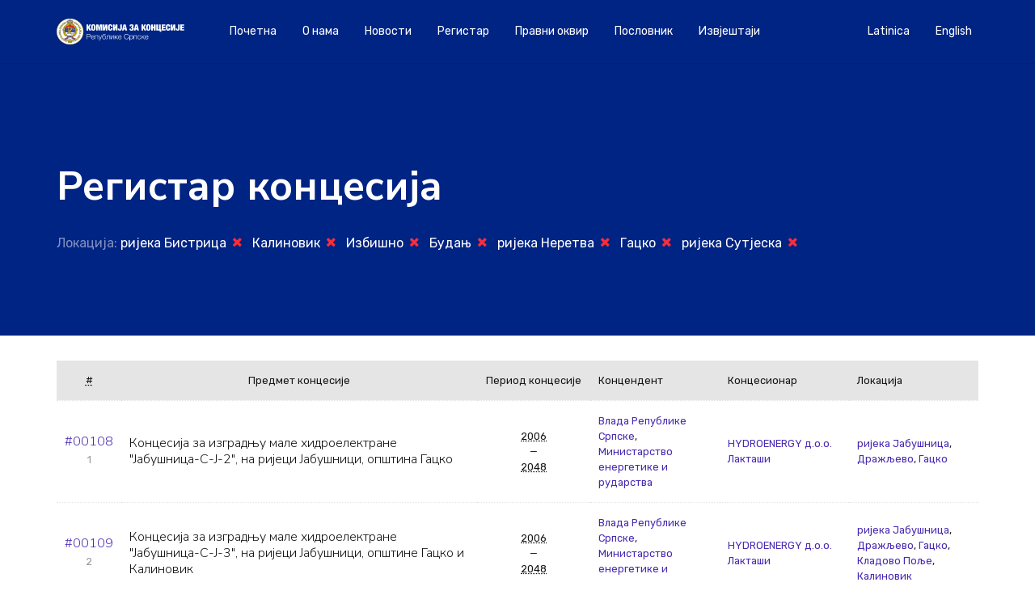

--- FILE ---
content_type: text/html; charset=UTF-8
request_url: https://koncesije-rs.org/registar_koncesija/?l=815,720,1321,1318,1446,499,1014
body_size: 9395
content:

<!DOCTYPE html>
<html lang="en">

<head>
  <meta charset="UTF-8">
  <meta name="viewport" content="width=device-width, initial-scale=1, shrink-to-fit=no">
  <meta name='robots' content='index, follow, max-image-preview:large, max-snippet:-1, max-video-preview:-1' />
<!-- Jetpack Site Verification Tags -->
<meta name="google-site-verification" content="A-2QVoHho-b_fYVQZ9RVinp2LuEPvkpPJPZrVu7xuTM" />

	<!-- This site is optimized with the Yoast SEO plugin v19.13 - https://yoast.com/wordpress/plugins/seo/ -->
	<title>Концесије Archive : Комисија за концесије Републике Српске</title>
	<link rel="canonical" href="https://koncesije-rs.org/registar_koncesija/" />
	<link rel="next" href="https://koncesije-rs.org/registar_koncesija/page/2/" />
	<meta property="og:locale" content="sr_RS" />
	<meta property="og:type" content="website" />
	<meta property="og:title" content="Концесије Archive : Комисија за концесије Републике Српске" />
	<meta property="og:url" content="https://koncesije-rs.org/registar_koncesija/" />
	<meta property="og:site_name" content="Комисија за концесије Републике Српске" />
	<meta name="twitter:card" content="summary_large_image" />
	<script type="application/ld+json" class="yoast-schema-graph">{"@context":"https://schema.org","@graph":[{"@type":"CollectionPage","@id":"https://koncesije-rs.org/registar_koncesija/","url":"https://koncesije-rs.org/registar_koncesija/","name":"Концесије Archive : Комисија за концесије Републике Српске","isPartOf":{"@id":"https://koncesije-rs.org/#website"},"breadcrumb":{"@id":"https://koncesije-rs.org/registar_koncesija/#breadcrumb"},"inLanguage":"sr-RS"},{"@type":"BreadcrumbList","@id":"https://koncesije-rs.org/registar_koncesija/#breadcrumb","itemListElement":[{"@type":"ListItem","position":1,"name":"Home","item":"https://koncesije-rs.org/"},{"@type":"ListItem","position":2,"name":"Концесије"}]},{"@type":"WebSite","@id":"https://koncesije-rs.org/#website","url":"https://koncesije-rs.org/","name":"Комисија за концесије Републике Српске","description":"","publisher":{"@id":"https://koncesije-rs.org/#organization"},"potentialAction":[{"@type":"SearchAction","target":{"@type":"EntryPoint","urlTemplate":"https://koncesije-rs.org/?s={search_term_string}"},"query-input":"required name=search_term_string"}],"inLanguage":"sr-RS"},{"@type":"Organization","@id":"https://koncesije-rs.org/#organization","name":"Комисијa за концесије Републике Српске","url":"https://koncesije-rs.org/","logo":{"@type":"ImageObject","inLanguage":"sr-RS","@id":"https://koncesije-rs.org/#/schema/logo/image/","url":"https://koncesije-rs.org/wp-content/uploads/2019/07/radenko.jpg","contentUrl":"https://koncesije-rs.org/wp-content/uploads/2019/07/radenko.jpg","width":356,"height":356,"caption":"Комисијa за концесије Републике Српске"},"image":{"@id":"https://koncesije-rs.org/#/schema/logo/image/"}}]}</script>
	<!-- / Yoast SEO plugin. -->


<link rel='dns-prefetch' href='//maps.googleapis.com' />
<link rel='dns-prefetch' href='//stats.wp.com' />
<link rel='dns-prefetch' href='//cdn.jsdelivr.net' />
<link rel='dns-prefetch' href='//fonts.googleapis.com' />
<link rel="alternate" type="application/rss+xml" title="Комисија за концесије Републике Српске &raquo; довод за Концесије" href="https://koncesije-rs.org/registar_koncesija/feed/" />
<script type="text/javascript">
window._wpemojiSettings = {"baseUrl":"https:\/\/s.w.org\/images\/core\/emoji\/14.0.0\/72x72\/","ext":".png","svgUrl":"https:\/\/s.w.org\/images\/core\/emoji\/14.0.0\/svg\/","svgExt":".svg","source":{"concatemoji":"https:\/\/koncesije-rs.org\/wp-includes\/js\/wp-emoji-release.min.js?ver=6.3.7"}};
/*! This file is auto-generated */
!function(i,n){var o,s,e;function c(e){try{var t={supportTests:e,timestamp:(new Date).valueOf()};sessionStorage.setItem(o,JSON.stringify(t))}catch(e){}}function p(e,t,n){e.clearRect(0,0,e.canvas.width,e.canvas.height),e.fillText(t,0,0);var t=new Uint32Array(e.getImageData(0,0,e.canvas.width,e.canvas.height).data),r=(e.clearRect(0,0,e.canvas.width,e.canvas.height),e.fillText(n,0,0),new Uint32Array(e.getImageData(0,0,e.canvas.width,e.canvas.height).data));return t.every(function(e,t){return e===r[t]})}function u(e,t,n){switch(t){case"flag":return n(e,"\ud83c\udff3\ufe0f\u200d\u26a7\ufe0f","\ud83c\udff3\ufe0f\u200b\u26a7\ufe0f")?!1:!n(e,"\ud83c\uddfa\ud83c\uddf3","\ud83c\uddfa\u200b\ud83c\uddf3")&&!n(e,"\ud83c\udff4\udb40\udc67\udb40\udc62\udb40\udc65\udb40\udc6e\udb40\udc67\udb40\udc7f","\ud83c\udff4\u200b\udb40\udc67\u200b\udb40\udc62\u200b\udb40\udc65\u200b\udb40\udc6e\u200b\udb40\udc67\u200b\udb40\udc7f");case"emoji":return!n(e,"\ud83e\udef1\ud83c\udffb\u200d\ud83e\udef2\ud83c\udfff","\ud83e\udef1\ud83c\udffb\u200b\ud83e\udef2\ud83c\udfff")}return!1}function f(e,t,n){var r="undefined"!=typeof WorkerGlobalScope&&self instanceof WorkerGlobalScope?new OffscreenCanvas(300,150):i.createElement("canvas"),a=r.getContext("2d",{willReadFrequently:!0}),o=(a.textBaseline="top",a.font="600 32px Arial",{});return e.forEach(function(e){o[e]=t(a,e,n)}),o}function t(e){var t=i.createElement("script");t.src=e,t.defer=!0,i.head.appendChild(t)}"undefined"!=typeof Promise&&(o="wpEmojiSettingsSupports",s=["flag","emoji"],n.supports={everything:!0,everythingExceptFlag:!0},e=new Promise(function(e){i.addEventListener("DOMContentLoaded",e,{once:!0})}),new Promise(function(t){var n=function(){try{var e=JSON.parse(sessionStorage.getItem(o));if("object"==typeof e&&"number"==typeof e.timestamp&&(new Date).valueOf()<e.timestamp+604800&&"object"==typeof e.supportTests)return e.supportTests}catch(e){}return null}();if(!n){if("undefined"!=typeof Worker&&"undefined"!=typeof OffscreenCanvas&&"undefined"!=typeof URL&&URL.createObjectURL&&"undefined"!=typeof Blob)try{var e="postMessage("+f.toString()+"("+[JSON.stringify(s),u.toString(),p.toString()].join(",")+"));",r=new Blob([e],{type:"text/javascript"}),a=new Worker(URL.createObjectURL(r),{name:"wpTestEmojiSupports"});return void(a.onmessage=function(e){c(n=e.data),a.terminate(),t(n)})}catch(e){}c(n=f(s,u,p))}t(n)}).then(function(e){for(var t in e)n.supports[t]=e[t],n.supports.everything=n.supports.everything&&n.supports[t],"flag"!==t&&(n.supports.everythingExceptFlag=n.supports.everythingExceptFlag&&n.supports[t]);n.supports.everythingExceptFlag=n.supports.everythingExceptFlag&&!n.supports.flag,n.DOMReady=!1,n.readyCallback=function(){n.DOMReady=!0}}).then(function(){return e}).then(function(){var e;n.supports.everything||(n.readyCallback(),(e=n.source||{}).concatemoji?t(e.concatemoji):e.wpemoji&&e.twemoji&&(t(e.twemoji),t(e.wpemoji)))}))}((window,document),window._wpemojiSettings);
</script>
<style type="text/css">
img.wp-smiley,
img.emoji {
	display: inline !important;
	border: none !important;
	box-shadow: none !important;
	height: 1em !important;
	width: 1em !important;
	margin: 0 0.07em !important;
	vertical-align: -0.1em !important;
	background: none !important;
	padding: 0 !important;
}
</style>
	<link rel='stylesheet' id='wp-block-library-css' href='https://koncesije-rs.org/wp-includes/css/dist/block-library/style.min.css?ver=6.3.7' type='text/css' media='all' />
<style id='wp-block-library-inline-css' type='text/css'>
.has-text-align-justify{text-align:justify;}
</style>
<style id='io-documents-io-documents-style-inline-css' type='text/css'>
/*!***************************************************************************************************************************************************************************************************************************************!*\
  !*** css ./node_modules/css-loader/dist/cjs.js??ruleSet[1].rules[3].use[1]!./node_modules/postcss-loader/dist/cjs.js??ruleSet[1].rules[3].use[2]!./node_modules/sass-loader/dist/cjs.js??ruleSet[1].rules[3].use[3]!./src/style.scss ***!
  \***************************************************************************************************************************************************************************************************************************************/
/**
 * The following styles get applied both on the front of your site
 * and in the editor.
 *
 * Replace them with your own styles or remove the file completely.
 */
.wp-block-io-documents-io-documents {
  background-color: #21759b;
  color: #fff;
  padding: 2px;
}

/*# sourceMappingURL=style-index.css.map*/
</style>
<link rel='stylesheet' id='mediaelement-css' href='https://koncesije-rs.org/wp-includes/js/mediaelement/mediaelementplayer-legacy.min.css?ver=4.2.17' type='text/css' media='all' />
<link rel='stylesheet' id='wp-mediaelement-css' href='https://koncesije-rs.org/wp-includes/js/mediaelement/wp-mediaelement.min.css?ver=6.3.7' type='text/css' media='all' />
<style id='jetpack-sharing-buttons-style-inline-css' type='text/css'>
.jetpack-sharing-buttons__services-list{display:flex;flex-direction:row;flex-wrap:wrap;gap:0;list-style-type:none;margin:5px;padding:0}.jetpack-sharing-buttons__services-list.has-small-icon-size{font-size:12px}.jetpack-sharing-buttons__services-list.has-normal-icon-size{font-size:16px}.jetpack-sharing-buttons__services-list.has-large-icon-size{font-size:24px}.jetpack-sharing-buttons__services-list.has-huge-icon-size{font-size:36px}@media print{.jetpack-sharing-buttons__services-list{display:none!important}}.editor-styles-wrapper .wp-block-jetpack-sharing-buttons{gap:0;padding-inline-start:0}ul.jetpack-sharing-buttons__services-list.has-background{padding:1.25em 2.375em}
</style>
<style id='classic-theme-styles-inline-css' type='text/css'>
/*! This file is auto-generated */
.wp-block-button__link{color:#fff;background-color:#32373c;border-radius:9999px;box-shadow:none;text-decoration:none;padding:calc(.667em + 2px) calc(1.333em + 2px);font-size:1.125em}.wp-block-file__button{background:#32373c;color:#fff;text-decoration:none}
</style>
<style id='global-styles-inline-css' type='text/css'>
body{--wp--preset--color--black: #000000;--wp--preset--color--cyan-bluish-gray: #abb8c3;--wp--preset--color--white: #ffffff;--wp--preset--color--pale-pink: #f78da7;--wp--preset--color--vivid-red: #cf2e2e;--wp--preset--color--luminous-vivid-orange: #ff6900;--wp--preset--color--luminous-vivid-amber: #fcb900;--wp--preset--color--light-green-cyan: #7bdcb5;--wp--preset--color--vivid-green-cyan: #00d084;--wp--preset--color--pale-cyan-blue: #8ed1fc;--wp--preset--color--vivid-cyan-blue: #0693e3;--wp--preset--color--vivid-purple: #9b51e0;--wp--preset--gradient--vivid-cyan-blue-to-vivid-purple: linear-gradient(135deg,rgba(6,147,227,1) 0%,rgb(155,81,224) 100%);--wp--preset--gradient--light-green-cyan-to-vivid-green-cyan: linear-gradient(135deg,rgb(122,220,180) 0%,rgb(0,208,130) 100%);--wp--preset--gradient--luminous-vivid-amber-to-luminous-vivid-orange: linear-gradient(135deg,rgba(252,185,0,1) 0%,rgba(255,105,0,1) 100%);--wp--preset--gradient--luminous-vivid-orange-to-vivid-red: linear-gradient(135deg,rgba(255,105,0,1) 0%,rgb(207,46,46) 100%);--wp--preset--gradient--very-light-gray-to-cyan-bluish-gray: linear-gradient(135deg,rgb(238,238,238) 0%,rgb(169,184,195) 100%);--wp--preset--gradient--cool-to-warm-spectrum: linear-gradient(135deg,rgb(74,234,220) 0%,rgb(151,120,209) 20%,rgb(207,42,186) 40%,rgb(238,44,130) 60%,rgb(251,105,98) 80%,rgb(254,248,76) 100%);--wp--preset--gradient--blush-light-purple: linear-gradient(135deg,rgb(255,206,236) 0%,rgb(152,150,240) 100%);--wp--preset--gradient--blush-bordeaux: linear-gradient(135deg,rgb(254,205,165) 0%,rgb(254,45,45) 50%,rgb(107,0,62) 100%);--wp--preset--gradient--luminous-dusk: linear-gradient(135deg,rgb(255,203,112) 0%,rgb(199,81,192) 50%,rgb(65,88,208) 100%);--wp--preset--gradient--pale-ocean: linear-gradient(135deg,rgb(255,245,203) 0%,rgb(182,227,212) 50%,rgb(51,167,181) 100%);--wp--preset--gradient--electric-grass: linear-gradient(135deg,rgb(202,248,128) 0%,rgb(113,206,126) 100%);--wp--preset--gradient--midnight: linear-gradient(135deg,rgb(2,3,129) 0%,rgb(40,116,252) 100%);--wp--preset--font-size--small: 13px;--wp--preset--font-size--medium: 20px;--wp--preset--font-size--large: 36px;--wp--preset--font-size--x-large: 42px;--wp--preset--spacing--20: 0.44rem;--wp--preset--spacing--30: 0.67rem;--wp--preset--spacing--40: 1rem;--wp--preset--spacing--50: 1.5rem;--wp--preset--spacing--60: 2.25rem;--wp--preset--spacing--70: 3.38rem;--wp--preset--spacing--80: 5.06rem;--wp--preset--shadow--natural: 6px 6px 9px rgba(0, 0, 0, 0.2);--wp--preset--shadow--deep: 12px 12px 50px rgba(0, 0, 0, 0.4);--wp--preset--shadow--sharp: 6px 6px 0px rgba(0, 0, 0, 0.2);--wp--preset--shadow--outlined: 6px 6px 0px -3px rgba(255, 255, 255, 1), 6px 6px rgba(0, 0, 0, 1);--wp--preset--shadow--crisp: 6px 6px 0px rgba(0, 0, 0, 1);}:where(.is-layout-flex){gap: 0.5em;}:where(.is-layout-grid){gap: 0.5em;}body .is-layout-flow > .alignleft{float: left;margin-inline-start: 0;margin-inline-end: 2em;}body .is-layout-flow > .alignright{float: right;margin-inline-start: 2em;margin-inline-end: 0;}body .is-layout-flow > .aligncenter{margin-left: auto !important;margin-right: auto !important;}body .is-layout-constrained > .alignleft{float: left;margin-inline-start: 0;margin-inline-end: 2em;}body .is-layout-constrained > .alignright{float: right;margin-inline-start: 2em;margin-inline-end: 0;}body .is-layout-constrained > .aligncenter{margin-left: auto !important;margin-right: auto !important;}body .is-layout-constrained > :where(:not(.alignleft):not(.alignright):not(.alignfull)){max-width: var(--wp--style--global--content-size);margin-left: auto !important;margin-right: auto !important;}body .is-layout-constrained > .alignwide{max-width: var(--wp--style--global--wide-size);}body .is-layout-flex{display: flex;}body .is-layout-flex{flex-wrap: wrap;align-items: center;}body .is-layout-flex > *{margin: 0;}body .is-layout-grid{display: grid;}body .is-layout-grid > *{margin: 0;}:where(.wp-block-columns.is-layout-flex){gap: 2em;}:where(.wp-block-columns.is-layout-grid){gap: 2em;}:where(.wp-block-post-template.is-layout-flex){gap: 1.25em;}:where(.wp-block-post-template.is-layout-grid){gap: 1.25em;}.has-black-color{color: var(--wp--preset--color--black) !important;}.has-cyan-bluish-gray-color{color: var(--wp--preset--color--cyan-bluish-gray) !important;}.has-white-color{color: var(--wp--preset--color--white) !important;}.has-pale-pink-color{color: var(--wp--preset--color--pale-pink) !important;}.has-vivid-red-color{color: var(--wp--preset--color--vivid-red) !important;}.has-luminous-vivid-orange-color{color: var(--wp--preset--color--luminous-vivid-orange) !important;}.has-luminous-vivid-amber-color{color: var(--wp--preset--color--luminous-vivid-amber) !important;}.has-light-green-cyan-color{color: var(--wp--preset--color--light-green-cyan) !important;}.has-vivid-green-cyan-color{color: var(--wp--preset--color--vivid-green-cyan) !important;}.has-pale-cyan-blue-color{color: var(--wp--preset--color--pale-cyan-blue) !important;}.has-vivid-cyan-blue-color{color: var(--wp--preset--color--vivid-cyan-blue) !important;}.has-vivid-purple-color{color: var(--wp--preset--color--vivid-purple) !important;}.has-black-background-color{background-color: var(--wp--preset--color--black) !important;}.has-cyan-bluish-gray-background-color{background-color: var(--wp--preset--color--cyan-bluish-gray) !important;}.has-white-background-color{background-color: var(--wp--preset--color--white) !important;}.has-pale-pink-background-color{background-color: var(--wp--preset--color--pale-pink) !important;}.has-vivid-red-background-color{background-color: var(--wp--preset--color--vivid-red) !important;}.has-luminous-vivid-orange-background-color{background-color: var(--wp--preset--color--luminous-vivid-orange) !important;}.has-luminous-vivid-amber-background-color{background-color: var(--wp--preset--color--luminous-vivid-amber) !important;}.has-light-green-cyan-background-color{background-color: var(--wp--preset--color--light-green-cyan) !important;}.has-vivid-green-cyan-background-color{background-color: var(--wp--preset--color--vivid-green-cyan) !important;}.has-pale-cyan-blue-background-color{background-color: var(--wp--preset--color--pale-cyan-blue) !important;}.has-vivid-cyan-blue-background-color{background-color: var(--wp--preset--color--vivid-cyan-blue) !important;}.has-vivid-purple-background-color{background-color: var(--wp--preset--color--vivid-purple) !important;}.has-black-border-color{border-color: var(--wp--preset--color--black) !important;}.has-cyan-bluish-gray-border-color{border-color: var(--wp--preset--color--cyan-bluish-gray) !important;}.has-white-border-color{border-color: var(--wp--preset--color--white) !important;}.has-pale-pink-border-color{border-color: var(--wp--preset--color--pale-pink) !important;}.has-vivid-red-border-color{border-color: var(--wp--preset--color--vivid-red) !important;}.has-luminous-vivid-orange-border-color{border-color: var(--wp--preset--color--luminous-vivid-orange) !important;}.has-luminous-vivid-amber-border-color{border-color: var(--wp--preset--color--luminous-vivid-amber) !important;}.has-light-green-cyan-border-color{border-color: var(--wp--preset--color--light-green-cyan) !important;}.has-vivid-green-cyan-border-color{border-color: var(--wp--preset--color--vivid-green-cyan) !important;}.has-pale-cyan-blue-border-color{border-color: var(--wp--preset--color--pale-cyan-blue) !important;}.has-vivid-cyan-blue-border-color{border-color: var(--wp--preset--color--vivid-cyan-blue) !important;}.has-vivid-purple-border-color{border-color: var(--wp--preset--color--vivid-purple) !important;}.has-vivid-cyan-blue-to-vivid-purple-gradient-background{background: var(--wp--preset--gradient--vivid-cyan-blue-to-vivid-purple) !important;}.has-light-green-cyan-to-vivid-green-cyan-gradient-background{background: var(--wp--preset--gradient--light-green-cyan-to-vivid-green-cyan) !important;}.has-luminous-vivid-amber-to-luminous-vivid-orange-gradient-background{background: var(--wp--preset--gradient--luminous-vivid-amber-to-luminous-vivid-orange) !important;}.has-luminous-vivid-orange-to-vivid-red-gradient-background{background: var(--wp--preset--gradient--luminous-vivid-orange-to-vivid-red) !important;}.has-very-light-gray-to-cyan-bluish-gray-gradient-background{background: var(--wp--preset--gradient--very-light-gray-to-cyan-bluish-gray) !important;}.has-cool-to-warm-spectrum-gradient-background{background: var(--wp--preset--gradient--cool-to-warm-spectrum) !important;}.has-blush-light-purple-gradient-background{background: var(--wp--preset--gradient--blush-light-purple) !important;}.has-blush-bordeaux-gradient-background{background: var(--wp--preset--gradient--blush-bordeaux) !important;}.has-luminous-dusk-gradient-background{background: var(--wp--preset--gradient--luminous-dusk) !important;}.has-pale-ocean-gradient-background{background: var(--wp--preset--gradient--pale-ocean) !important;}.has-electric-grass-gradient-background{background: var(--wp--preset--gradient--electric-grass) !important;}.has-midnight-gradient-background{background: var(--wp--preset--gradient--midnight) !important;}.has-small-font-size{font-size: var(--wp--preset--font-size--small) !important;}.has-medium-font-size{font-size: var(--wp--preset--font-size--medium) !important;}.has-large-font-size{font-size: var(--wp--preset--font-size--large) !important;}.has-x-large-font-size{font-size: var(--wp--preset--font-size--x-large) !important;}
.wp-block-navigation a:where(:not(.wp-element-button)){color: inherit;}
:where(.wp-block-post-template.is-layout-flex){gap: 1.25em;}:where(.wp-block-post-template.is-layout-grid){gap: 1.25em;}
:where(.wp-block-columns.is-layout-flex){gap: 2em;}:where(.wp-block-columns.is-layout-grid){gap: 2em;}
.wp-block-pullquote{font-size: 1.5em;line-height: 1.6;}
</style>
<link rel='stylesheet' id='io-plugin-docs-css' href='https://koncesije-rs.org/wp-content/plugins/io-documents/css/style.css?ver=1.0.0' type='text/css' media='all' />
<link rel='stylesheet' id='bootstrap-css' href='https://cdn.jsdelivr.net/npm/bootstrap@5.1.3/dist/css/bootstrap.min.css?ver=1.0.0' type='text/css' media='all' />
<link rel='stylesheet' id='related-styles-css' href='https://koncesije-rs.org/wp-content/plugins/registar/style.css?ver=6.3.7' type='text/css' media='all' />
<link rel='stylesheet' id='dashicons-css' href='https://koncesije-rs.org/wp-includes/css/dashicons.min.css?ver=6.3.7' type='text/css' media='all' />
<link rel='stylesheet' id='iodata-vendor-css' href='https://koncesije-rs.org/wp-content/themes/koncesije/css/vendor.css?ver=6.3.7' type='text/css' media='all' />
<link rel='stylesheet' id='iodata-style-css' href='https://koncesije-rs.org/wp-content/themes/koncesije/style.css?ver=6.3.7' type='text/css' media='all' />
<link rel='stylesheet' id='iodata-font1-css' href='https://fonts.googleapis.com/css?family=Rubik%3A300%2C400%2C700&#038;ver=6.3.7' type='text/css' media='all' />
<link rel='stylesheet' id='iodata-font2-css' href='https://fonts.googleapis.com/css?family=Nunito+Sans%3A300%2C400%2C500%2C700&#038;ver=6.3.7' type='text/css' media='all' />
<link rel='stylesheet' id='iodata-font3-css' href='https://fonts.googleapis.com/css?family=Roboto+Mono&#038;ver=6.3.7' type='text/css' media='all' />
<link rel='stylesheet' id='jetpack_css-css' href='https://koncesije-rs.org/wp-content/plugins/jetpack/css/jetpack.css?ver=13.3.2' type='text/css' media='all' />
<script type='text/javascript' src='https://koncesije-rs.org/wp-content/themes/koncesije/js/vendor.js?ver=6.3.7' id='iodata-js-vendor-js'></script>
<script type='text/javascript' src='https://koncesije-rs.org/wp-content/themes/koncesije/js/app.js?ver=6.3.7' id='iodata-app-js'></script>
<script src="https://maps.googleapis.com/maps/api/js?key=AIzaSyBnjMqJHrgVLfuYYDmucsa1tGB307u4YLI&#038;callback=initMap&#038;ver=6.3.7" defer="defer" type="text/javascript"></script>
<link rel="https://api.w.org/" href="https://koncesije-rs.org/wp-json/" /><link rel="EditURI" type="application/rsd+xml" title="RSD" href="https://koncesije-rs.org/xmlrpc.php?rsd" />
	<style>img#wpstats{display:none}</style>
				<style type="text/css" id="wp-custom-css">
			.smallGallery img{
		width: 25%!important;
  	margin: 1rem auto;
}

		</style>
		  <!-- Global site tag (gtag.js) - Google Analytics -->
  <script async src="https://www.googletagmanager.com/gtag/js?id=UA-44922228-4"></script>
  <script>
    window.dataLayer = window.dataLayer || [];

    function gtag() {
      dataLayer.push(arguments);
    }
    gtag('js', new Date());

    gtag('config', 'UA-44922228-4');
  </script>

</head>

<body class="archive post-type-archive post-type-archive-registar_koncesija">
  <!-- header -->
  <header class="header-sticky header-dark d-print-none">
    <div class="container">
      <nav class="navbar navbar-expand-lg navbar-dark">
        <a class="navbar-brand" href="https://koncesije-rs.org/">
          <img class="navbar-logo navbar-logo-light" src="https://koncesije-rs.org/wp-content/themes/koncesije/img/seal-light-sr.svg" alt="Комисија за концесије Републике Српске">
          <img class="navbar-logo navbar-logo-dark" src="https://koncesije-rs.org/wp-content/themes/koncesije/img/seal-dark-sr.svg" alt="Комисија за концесије Републике Српске">
        </a>
        <button class="navbar-toggler" type="button" data-toggle="collapse" data-target="#navbarSupportedContent" aria-controls="navbarSupportedContent" aria-expanded="false" aria-label="Toggle navigation"><span class="burger"><span></span></span></button>

        <div class="collapse navbar-collapse" id="navbarSupportedContent">
          <ul class="navbar-nav align-items-center mr-auto">
            <li id="menu-item-154" class="menu-item menu-item-type-post_type menu-item-object-page menu-item-154 nav-item"><a href="https://koncesije-rs.org/%d0%bf%d0%be%d1%87%d0%b5%d1%82%d0%bd%d0%b0/" class="nav-link">Почетна</a></li>
<li id="menu-item-123" class="menu-item menu-item-type-post_type menu-item-object-page menu-item-123 nav-item"><a href="https://koncesije-rs.org/o-nama/" class="nav-link">O нама</a></li>
<li id="menu-item-1435" class="menu-item menu-item-type-taxonomy menu-item-object-category menu-item-1435 nav-item"><a href="https://koncesije-rs.org/category/novosti/" class="nav-link">Новости</a></li>
<li id="menu-item-5352" class="menu-item menu-item-type-custom menu-item-object-custom menu-item-5352 nav-item"><a href="https://koncesije-rs.org/registar_koncesija/" class="nav-link">Регистар</a></li>
<li id="menu-item-124" class="menu-item menu-item-type-post_type menu-item-object-page menu-item-124 nav-item"><a href="https://koncesije-rs.org/zakoni-i-pravilnici/" class="nav-link">Правни оквир</a></li>
<li id="menu-item-125" class="menu-item menu-item-type-post_type menu-item-object-page menu-item-125 nav-item"><a href="https://koncesije-rs.org/poslovnik/" class="nav-link">Пословник</a></li>
<li id="menu-item-126" class="menu-item menu-item-type-taxonomy menu-item-object-category menu-item-126 nav-item"><a href="https://koncesije-rs.org/category/izvjestaj/" class="nav-link">Извјештаји</a></li>
          </ul>

          <ul class="navbar-nav align-items-center mr-0">
            <li class="nav-item"><a class="nav-link" href="/bs" role="button">Latinica</a></li><li class="nav-item"><a class="nav-link" href="/en" role="button">English</a></li>          </ul>
        </div>
      </nav>
    </div>
  </header>
<!-- header -->
<section class="hero hero-with-header separator-bottom d-print-none" id="post-6559">
  <div class="image image-overlay image-scrolling bg-blue" style="background-image:url()" data--100-bottom-top="transform: translateY(0%);" data-top-bottom="transform: translateY(25%);"></div>
  <div class="container">
    <div class="row">
      <div class="col text-white">
        <h1 class="font-weight-bold">
          Регистар концесија        </h1>
        <p>Локација: <a href="?&#038;l=720,1321,1318,1446,499,1014">ријека Бистрица <i class="icon-close  fs-16 text-red ml-0 mr-1"></i></a><a href="?&#038;l=815,1321,1318,1446,499,1014">Калиновик <i class="icon-close  fs-16 text-red ml-0 mr-1"></i></a><a href="?&#038;l=815,720,1318,1446,499,1014">Избишно <i class="icon-close  fs-16 text-red ml-0 mr-1"></i></a><a href="?&#038;l=815,720,1321,1446,499,1014">Будањ <i class="icon-close  fs-16 text-red ml-0 mr-1"></i></a><a href="?&#038;l=815,720,1321,1318,499,1014">ријека Неретва <i class="icon-close  fs-16 text-red ml-0 mr-1"></i></a><a href="?&#038;l=815,720,1321,1318,1446,1014">Гацко <i class="icon-close  fs-16 text-red ml-0 mr-1"></i></a><a href="?&#038;l=815,720,1321,1318,1446,499">ријека Сутјеска <i class="icon-close  fs-16 text-red ml-0 mr-1"></i></a>      </div>
    </div>
  </div>
</section>

<style>
  .dashicons-dismiss {
    color: #fc2c38
  }

  .dashicons-clock {
    color: #808080;
  }

  .dashicons-yes-alt {
    color: #54af5d
  }
</style>

<div class="container mt-3 pb-4 mb-4">
  <div class="row">
    <div class="col-md-12">
              <table class="tbl2">
          <tr>
            <th class="text-center small"><abbr title=" koncesioni-list">#</abbr></th>
            <th class="text-md-center small">Предмет концесије</th>
            <th width="140" class="text-center small">Период концесије</th>
            <th width="160" class="small">Концендент</th>
            <th width="160" class="small">Концесионар</th>
            <th width="160" class="small">Локација</th>
          </tr>
                      <tr>
              <td width="50" class="text-center">
                
                <h1 class="h6 mb-0"><a href="/registar_koncesija/2702?lang=sr">#00108</a></h1>
                <small>1</small>
              </td>
              <td>
                <h2 class="h6 mb-0">Концесија за изградњу мале хидроелектране "Јабушница-С-Ј-2", на ријеци Јабушници, општина Гацко</h2>
                              </td>
              <td class="text-md-center small">
                <abbr title="2006">
                  2006                </abbr>
                <br />&mdash;<br />
                <abbr title="2048">
                  2048                </abbr>
              <td class="small">
                <a href="?&#038;kdnt=423&#038;l=815,720,1321,1318,1446,499,1014">Влада Републике Српске</a>, <a href="?&#038;kdnt=413&#038;l=815,720,1321,1318,1446,499,1014">Министарство енергетике и рударства</a>              </td>
              <td class="small">
                <a href="?&#038;knar=1156&#038;l=815,720,1321,1318,1446,499,1014">HYDROENERGY д.о.о. Лакташи</a>              </td>
              <td class="small">
                <a href="?&#038;l=815,720,1321,1318,1446,499,1014,1013">ријека Јабушница</a>, <a href="?&#038;l=815,720,1321,1318,1446,499,1014,1397">Дражљево</a>, <a href="?&#038;l=815,720,1321,1318,1446,499,1014">Гацко</a>              </td>
            </tr>
                      <tr>
              <td width="50" class="text-center">
                
                <h1 class="h6 mb-0"><a href="/registar_koncesija/2704?lang=sr">#00109</a></h1>
                <small>2</small>
              </td>
              <td>
                <h2 class="h6 mb-0">Концесија за изградњу мале хидроелектране "Јабушница-С-Ј-3", на ријеци Јабушници, општине Гацко и Калиновик</h2>
                              </td>
              <td class="text-md-center small">
                <abbr title="2006">
                  2006                </abbr>
                <br />&mdash;<br />
                <abbr title="2048">
                  2048                </abbr>
              <td class="small">
                <a href="?&#038;kdnt=423&#038;l=815,720,1321,1318,1446,499,1014">Влада Републике Српске</a>, <a href="?&#038;kdnt=413&#038;l=815,720,1321,1318,1446,499,1014">Министарство енергетике и рударства</a>              </td>
              <td class="small">
                <a href="?&#038;knar=1156&#038;l=815,720,1321,1318,1446,499,1014">HYDROENERGY д.о.о. Лакташи</a>              </td>
              <td class="small">
                <a href="?&#038;l=815,720,1321,1318,1446,499,1014,1013">ријека Јабушница</a>, <a href="?&#038;l=815,720,1321,1318,1446,499,1014,1397">Дражљево</a>, <a href="?&#038;l=815,720,1321,1318,1446,499,1014">Гацко</a>, <a href="?&#038;l=815,720,1321,1318,1446,499,1014,1398">Кладово Поље</a>, <a href="?&#038;l=815,720,1321,1318,1446,499,1014">Калиновик</a>              </td>
            </tr>
                      <tr>
              <td width="50" class="text-center">
                
                <h1 class="h6 mb-0"><a href="/registar_koncesija/2706?lang=sr">#00110</a></h1>
                <small>3</small>
              </td>
              <td>
                <h2 class="h6 mb-0">Концесија за изградњу мале хидроелектране "Сутјеска С-3", на ријеци Сутјесци, општина Гацко</h2>
                              </td>
              <td class="text-md-center small">
                <abbr title="2006">
                  2006                </abbr>
                <br />&mdash;<br />
                <abbr title="2048">
                  2048                </abbr>
              <td class="small">
                <a href="?&#038;kdnt=423&#038;l=815,720,1321,1318,1446,499,1014">Влада Републике Српске</a>, <a href="?&#038;kdnt=413&#038;l=815,720,1321,1318,1446,499,1014">Министарство енергетике и рударства</a>              </td>
              <td class="small">
                <a href="?&#038;knar=1156&#038;l=815,720,1321,1318,1446,499,1014">HYDROENERGY д.о.о. Лакташи</a>              </td>
              <td class="small">
                <a href="?&#038;l=815,720,1321,1318,1446,499,1014">ријека Сутјеска</a>, <a href="?&#038;l=815,720,1321,1318,1446,499,1014,1397">Дражљево</a>, <a href="?&#038;l=815,720,1321,1318,1446,499,1014">Гацко</a>              </td>
            </tr>
                      <tr>
              <td width="50" class="text-center">
                
                <h1 class="h6 mb-0"><a href="/registar_koncesija/3398?lang=sr">#00117</a></h1>
                <small>4</small>
              </td>
              <td>
                <h2 class="h6 mb-0">Концесија за изградњу ХЕ "Бистрица Б-1", "Бистрица Б-2а" и "Бистрица Б-3", на ријеци Бистрица</h2>
                              </td>
              <td class="text-md-center small">
                <abbr title="2013">
                  2013                </abbr>
                <br />&mdash;<br />
                <abbr title="2043">
                  2043                </abbr>
              <td class="small">
                <a href="?&#038;kdnt=423&#038;l=815,720,1321,1318,1446,499,1014">Влада Републике Српске</a>, <a href="?&#038;kdnt=413&#038;l=815,720,1321,1318,1446,499,1014">Министарство енергетике и рударства</a>              </td>
              <td class="small">
                <a href="?&#038;knar=1312&#038;l=815,720,1321,1318,1446,499,1014">Хидроелектране БИСТРИЦА д.о.о. Фоча</a>              </td>
              <td class="small">
                <a href="?&#038;l=815,720,1321,1318,1446,499,1014">ријека Бистрица</a>, <a href="?&#038;l=815,720,1321,1318,1446,499,1014">Будањ</a>, <a href="?&#038;l=815,720,1321,1318,1446,499,1014,366">Миљевина</a>, <a href="?&#038;l=815,720,1321,1318,1446,499,1014,1319">Ђеђево</a>, <a href="?&#038;l=815,720,1321,1318,1446,499,1014,1320">Пољице</a>, <a href="?&#038;l=815,720,1321,1318,1446,499,1014">Избишно</a>, <a href="?&#038;l=815,720,1321,1318,1446,499,1014,363">Фоча</a>, <a href="?&#038;l=815,720,1321,1318,1446,499,1014,1322">Сијерча</a>, <a href="?&#038;l=815,720,1321,1318,1446,499,1014,1323">Мрежица</a>, <a href="?&#038;l=815,720,1321,1318,1446,499,1014">Калиновик</a>              </td>
            </tr>
                      <tr>
              <td width="50" class="text-center">
                
                <h1 class="h6 mb-0"><a href="/registar_koncesija/3050?lang=sr">#00130</a></h1>
                <small>5</small>
              </td>
              <td>
                <h2 class="h6 mb-0">Концесија за изградњу МХЕ "Сутјеска 2Б", на ријеци Сутјеска</h2>
                              </td>
              <td class="text-md-center small">
                <abbr title="2006">
                  2006                </abbr>
                <br />&mdash;<br />
                <abbr title="2036">
                  2036                </abbr>
              <td class="small">
                <a href="?&#038;kdnt=423&#038;l=815,720,1321,1318,1446,499,1014">Влада Републике Српске</a>, <a href="?&#038;kdnt=413&#038;l=815,720,1321,1318,1446,499,1014">Министарство енергетике и рударства</a>              </td>
              <td class="small">
                <a href="?&#038;knar=1156&#038;l=815,720,1321,1318,1446,499,1014">HYDROENERGY д.о.о. Лакташи</a>              </td>
              <td class="small">
                <a href="?&#038;l=815,720,1321,1318,1446,499,1014">ријека Сутјеска</a>              </td>
            </tr>
                      <tr>
              <td width="50" class="text-center">
                
                <h1 class="h6 mb-0"><a href="/registar_koncesija/4081?lang=sr">#00226</a></h1>
                <small>6</small>
              </td>
              <td>
                <h2 class="h6 mb-0">Концесија за изградњу МХЕ "Б-5А", на ријеци Бистрици</h2>
                              </td>
              <td class="text-md-center small">
                <abbr title="2008">
                  2008                </abbr>
                <br />&mdash;<br />
                <abbr title="2038">
                  2038                </abbr>
              <td class="small">
                <a href="?&#038;kdnt=423&#038;l=815,720,1321,1318,1446,499,1014">Влада Републике Српске</a>, <a href="?&#038;kdnt=413&#038;l=815,720,1321,1318,1446,499,1014">Министарство енергетике и рударства</a>              </td>
              <td class="small">
                <a href="?&#038;knar=1524&#038;l=815,720,1321,1318,1446,499,1014">TAUBINGER ELEKTRIK д.о.о. Фоча </a>              </td>
              <td class="small">
                <a href="?&#038;l=815,720,1321,1318,1446,499,1014,745">Трново</a>, <a href="?&#038;l=815,720,1321,1318,1446,499,1014">Калиновик</a>, <a href="?&#038;l=815,720,1321,1318,1446,499,1014">ријека Бистрица</a>              </td>
            </tr>
                      <tr>
              <td width="50" class="text-center">
                
                <h1 class="h6 mb-0"><a href="/registar_koncesija/3887?lang=sr">#00264</a></h1>
                <small>7</small>
              </td>
              <td>
                <h2 class="h6 mb-0">Концесија за изградњу и коришћење ХЕ " Улог" на ријеци Неретви</h2>
                              </td>
              <td class="text-md-center small">
                <abbr title="2013">
                  2013                </abbr>
                <br />&mdash;<br />
                <abbr title="2063">
                  2063                </abbr>
              <td class="small">
                <a href="?&#038;kdnt=423&#038;l=815,720,1321,1318,1446,499,1014">Влада Републике Српске</a>, <a href="?&#038;kdnt=413&#038;l=815,720,1321,1318,1446,499,1014">Министарство енергетике и рударства</a>              </td>
              <td class="small">
                <a href="?&#038;knar=1489&#038;l=815,720,1321,1318,1446,499,1014">ЕФТ ХЕ УЛОГ д.о.о. Калиновик</a>              </td>
              <td class="small">
                <a href="?&#038;l=815,720,1321,1318,1446,499,1014">ријека Неретва</a>, <a href="?&#038;l=815,720,1321,1318,1446,499,1014,1484">Улог</a>, <a href="?&#038;l=815,720,1321,1318,1446,499,1014">Калиновик</a>              </td>
            </tr>
                      <tr>
              <td width="50" class="text-center">
                
                <h1 class="h6 mb-0"><a href="/registar_koncesija/3791?lang=sr">#00265</a></h1>
                <small>8</small>
              </td>
              <td>
                <h2 class="h6 mb-0">Концесија за експлоатацију техничког грађевинског камена- кречњака на лежишту "Поникве", општина Гацко</h2>
                              </td>
              <td class="text-md-center small">
                <abbr title="2009">
                  2009                </abbr>
                <br />&mdash;<br />
                <abbr title="2029">
                  2029                </abbr>
              <td class="small">
                <a href="?&#038;kdnt=423&#038;l=815,720,1321,1318,1446,499,1014">Влада Републике Српске</a>, <a href="?&#038;kdnt=413&#038;l=815,720,1321,1318,1446,499,1014">Министарство енергетике и рударства</a>              </td>
              <td class="small">
                <a href="?&#038;knar=550&#038;l=815,720,1321,1318,1446,499,1014">Мјешовити Холдинг ЕЛЕКТРОПРИВРЕДА РЕПУБЛИКЕ СРПСКЕ - Матично предузеће а.д. Требиње, Зависно предузеће РУДНИК И ТЕРМОЕЛЕКТРАНА ГАЦКО а.д. Гацко</a>              </td>
              <td class="small">
                <a href="?&#038;l=815,720,1321,1318,1446,499,1014">Гацко</a>              </td>
            </tr>
                      <tr>
              <td width="50" class="text-center">
                
                <h1 class="h6 mb-0"><a href="/registar_koncesija/3764?lang=sr">#00281</a></h1>
                <small>9</small>
              </td>
              <td>
                <h2 class="h6 mb-0">Концесија за изградњу и коришћење ХЕС " Горња Неретва", на ријеци Неретви</h2>
                              </td>
              <td class="text-md-center small">
                <abbr title="2014">
                  2014                </abbr>
                <br />&mdash;<br />
                <abbr title="2064">
                  2064                </abbr>
              <td class="small">
                <a href="?&#038;kdnt=423&#038;l=815,720,1321,1318,1446,499,1014">Влада Републике Српске</a>, <a href="?&#038;kdnt=413&#038;l=815,720,1321,1318,1446,499,1014">Министарство енергетике и рударства</a>              </td>
              <td class="small">
                <a href="?&#038;knar=1447&#038;l=815,720,1321,1318,1446,499,1014">МХЕ МАРВЕЛ д.о.о. Калиновик</a>              </td>
              <td class="small">
                <a href="?&#038;l=815,720,1321,1318,1446,499,1014">ријека Неретва</a>, <a href="?&#038;l=815,720,1321,1318,1446,499,1014">Калиновик</a>, <a href="?&#038;l=815,720,1321,1318,1446,499,1014">Гацко</a>              </td>
            </tr>
                      <tr>
              <td width="50" class="text-center">
                
                <h1 class="h6 mb-0"><a href="/registar_koncesija/3632?lang=sr">#00318</a></h1>
                <small>10</small>
              </td>
              <td>
                <h2 class="h6 mb-0">Концесија на земљишту у катастарској општини Хотовље и води из Врховинске Ријеке, општина Калиновик, за изградњу рибњака "Хотовље"</h2>
                              </td>
              <td class="text-md-center small">
                <abbr title="2012">
                  2012                </abbr>
                <br />&mdash;<br />
                <abbr title="2042">
                  2042                </abbr>
              <td class="small">
                <a href="?&#038;kdnt=423&#038;l=815,720,1321,1318,1446,499,1014">Влада Републике Српске</a>, <a href="?&#038;kdnt=331&#038;l=815,720,1321,1318,1446,499,1014">Министарство пољопривреде, шумарства и водопривреде</a>              </td>
              <td class="small">
                <a href="?&#038;knar=1413&#038;l=815,720,1321,1318,1446,499,1014">ЕЛИНГ РИБАРСТВО д.о.о. Теслић</a>              </td>
              <td class="small">
                <a href="?&#038;l=815,720,1321,1318,1446,499,1014,724">ријека Врховинска</a>, <a href="?&#038;l=815,720,1321,1318,1446,499,1014,722">Хотовље</a>, <a href="?&#038;l=815,720,1321,1318,1446,499,1014">Калиновик</a>              </td>
            </tr>
                      <tr>
              <td width="50" class="text-center">
                
                <h1 class="h6 mb-0"><a href="/registar_koncesija/2484?lang=sr">#00323</a></h1>
                <small>11</small>
              </td>
              <td>
                <h2 class="h6 mb-0">Концесија за коришћење техничког грађевинског камена - кречњака на лежишту "Геља Љут", општина Гацко</h2>
                              </td>
              <td class="text-md-center small">
                <abbr title="2012">
                  2012                </abbr>
                <br />&mdash;<br />
                <abbr title="2042">
                  2042                </abbr>
              <td class="small">
                <a href="?&#038;kdnt=423&#038;l=815,720,1321,1318,1446,499,1014">Влада Републике Српске</a>, <a href="?&#038;kdnt=413&#038;l=815,720,1321,1318,1446,499,1014">Министарство енергетике и рударства</a>              </td>
              <td class="small">
                <a href="?&#038;knar=1640&#038;l=815,720,1321,1318,1446,499,1014">ТЕРМОГРАДИНГ д.о.о. Гацко</a>              </td>
              <td class="small">
                <a href="?&#038;l=815,720,1321,1318,1446,499,1014,552">Кула</a>, <a href="?&#038;l=815,720,1321,1318,1446,499,1014">Гацко</a>              </td>
            </tr>
                      <tr>
              <td width="50" class="text-center">
                
                <h1 class="h6 mb-0"><a href="/registar_koncesija/2362?lang=sr">#00379</a></h1>
                <small>12</small>
              </td>
              <td>
                <h2 class="h6 mb-0">Концесија за изградњу и коришћење хидроенергетског система "Језерница", на сливу ријеке Језернице, општина Калиновик</h2>
                              </td>
              <td class="text-md-center small">
                <abbr title="2015">
                  2015                </abbr>
                <br />&mdash;<br />
                <abbr title="2065">
                  2065                </abbr>
              <td class="small">
                <a href="?&#038;kdnt=423&#038;l=815,720,1321,1318,1446,499,1014">Влада Републике Српске</a>, <a href="?&#038;kdnt=413&#038;l=815,720,1321,1318,1446,499,1014">Министарство енергетике и рударства</a>              </td>
              <td class="small">
                <a href="?&#038;knar=1795&#038;l=815,720,1321,1318,1446,499,1014">ЕРС (ЕЛЕКТРОПРИВРЕДА РЕПУБЛИКЕ СРПСКЕ) - ОБНОВЉИВИ ИЗВОРИ ЕНЕРГИЈЕ д.о.о. Љубиње</a>              </td>
              <td class="small">
                <a href="?&#038;l=815,720,1321,1318,1446,499,1014">Калиновик</a>, <a href="?&#038;l=815,720,1321,1318,1446,499,1014,791">ријека Језерница</a>              </td>
            </tr>
                      <tr>
              <td width="50" class="text-center">
                
                <h1 class="h6 mb-0"><a href="/registar_koncesija/2245?lang=sr">#00462</a></h1>
                <small>13</small>
              </td>
              <td>
                <h2 class="h6 mb-0">Концесија за изградњу и коришћење мале ходроелектране "Хотовље" на Врховинској ријеци, на подручју општине Калиновик  </h2>
                              </td>
              <td class="text-md-center small">
                <abbr title="2019">
                  2019                </abbr>
                <br />&mdash;<br />
                <abbr title="2064">
                  2064                </abbr>
              <td class="small">
                <a href="?&#038;kdnt=423&#038;l=815,720,1321,1318,1446,499,1014">Влада Републике Српске</a>, <a href="?&#038;kdnt=413&#038;l=815,720,1321,1318,1446,499,1014">Министарство енергетике и рударства</a>              </td>
              <td class="small">
                <a href="?&#038;knar=723&#038;l=815,720,1321,1318,1446,499,1014">ДЕЛАСО д.о.о. Теслић</a>              </td>
              <td class="small">
                <a href="?&#038;l=815,720,1321,1318,1446,499,1014">Калиновик</a>, <a href="?&#038;l=815,720,1321,1318,1446,499,1014,721">Врховина</a>, <a href="?&#038;l=815,720,1321,1318,1446,499,1014,722">Хотовље</a>, <a href="?&#038;l=815,720,1321,1318,1446,499,1014,724">ријека Врховинска</a>              </td>
            </tr>
                  </table>
          </div>
    <div class="boxed bg-white paginator mb-3">
          </div>
  </div>
</div>
</div>

<section class="map py-10 mt-0">
  <div class="container">
    <div class="row">
      <div class="col-lg-5">
        <div class="boxed p-5">
          <h2>
            Контакт          </h2>
          <a name="kontakt"></a>
          <ul class="list-group list-group--line">
            <li class="list-group-item d-flex align-items-center">
              <i class="icon-map-pin2 fs-24 text-blue"></i>
              <span>Трг јасеновачких жртава 4<br />78 000 Бања Лука, БА</span>              
            </li>
            <li class="list-group-item d-flex align-items-center">
              <i class="icon-mail fs-24 text-blue"></i>
              <span>k&#111;&#109;isi&#106;&#097;&#064;konc&#101;&#115;i&#106;e-&#114;&#115;.org</span>
            </li>
            <li class="list-group-item d-flex align-items-center">
              <i class="icon-phone2 fs-24 text-blue"></i>
              <span>+387 51 247 408</span>
            </li>
            <!-- <li class="list-group-item d-flex align-items-center">
              <i class="icon-printer fs-24 text-blue"></i>
              <span>+387 51 490-481</span>
            </li> -->
          </ul>
        </div>
      </div>
    </div>
  </div>
  <div id="map" class="map-area"></div>
  <script>
    function initMap() {
       // Styles a map in night mode.
      var map = new google.maps.Map(document.getElementById('map'), {
        center: {lat: 44.7752197844836, lng: 17.192874200499716},
        zoom: 16,
        disableDefaultUI: true,
        styles: [
          {
            "elementType": "geometry",
            "stylers": [
              {
                "color": "#f5f5f5"
              }
            ]
          },
          {
            "elementType": "labels.icon",
            "stylers": [
              {
                "visibility": "off"
              }
            ]
          },
          {
            "elementType": "labels.text.fill",
            "stylers": [
              {
                "color": "#616161"
              }
            ]
          },
          {
            "elementType": "labels.text.stroke",
            "stylers": [
              {
                "color": "#f5f5f5"
              }
            ]
          },
          {
            "featureType": "administrative.land_parcel",
            "elementType": "labels.text.fill",
            "stylers": [
              {
                "color": "#bdbdbd"
              }
            ]
          },
          {
            "featureType": "poi",
            "elementType": "geometry",
            "stylers": [
              {
                "color": "#eeeeee"
              }
            ]
          },
          {
            "featureType": "poi",
            "elementType": "labels.text.fill",
            "stylers": [
              {
                "color": "#757575"
              }
            ]
          },
          {
            "featureType": "poi.park",
            "elementType": "geometry",
            "stylers": [
              {
                "color": "#e5e5e5"
              }
            ]
          },
          {
            "featureType": "poi.park",
            "elementType": "labels.text.fill",
            "stylers": [
              {
                "color": "#9e9e9e"
              }
            ]
          },
          {
            "featureType": "road",
            "elementType": "geometry",
            "stylers": [
              {
                "color": "#ffffff"
              }
            ]
          },
          {
            "featureType": "road.arterial",
            "elementType": "labels.text.fill",
            "stylers": [
              {
                "color": "#757575"
              }
            ]
          },
          {
            "featureType": "road.highway",
            "elementType": "geometry",
            "stylers": [
              {
                "color": "#dadada"
              }
            ]
          },
          {
            "featureType": "road.highway",
            "elementType": "labels.text.fill",
            "stylers": [
              {
                "color": "#616161"
              }
            ]
          },
          {
            "featureType": "road.local",
            "elementType": "labels.text.fill",
            "stylers": [
              {
                "color": "#9e9e9e"
              }
            ]
          },
          {
            "featureType": "transit.line",
            "elementType": "geometry",
            "stylers": [
              {
                "color": "#e5e5e5"
              }
            ]
          },
          {
            "featureType": "transit.station",
            "elementType": "geometry",
            "stylers": [
              {
                "color": "#eeeeee"
              }
            ]
          },
          {
            "featureType": "water",
            "elementType": "geometry",
            "stylers": [
              {
                "color": "#c9c9c9"
              }
            ]
          },
          {
            "featureType": "water",
            "elementType": "labels.text.fill",
            "stylers": [
              {
                "color": "#9e9e9e"
              }
            ]
          }
        ]
      });

      map.panBy(-200, -100);
      
      var pin ='https://koncesije-rs.org/wp-content/themes/koncesije/img/pin-blue.svg';

      var marker = new google.maps.Marker({
        position: map.getCenter(),
        icon: pin,
        map: map
      });
    }
  </script>
</section>




<!-- footer -->
<footer class="bg-dark text-white">

<div class="separator-top">
<div class="container py-5">
<div class="row justify-content-between align-items-center">
<div class="col-md-2 text-center">
  <img class="logo-sm" src="https://koncesije-rs.org/wp-content/themes/koncesije/img/seal-light-sr.svg" alt="Комисија за концесије Републике Српске">
</div>
<div class="col-md-5 text-center text-md-left">
  <ul class="nav">
    <li class="menu-item menu-item-type-post_type menu-item-object-page menu-item-154 nav-item"><a href="https://koncesije-rs.org/%d0%bf%d0%be%d1%87%d0%b5%d1%82%d0%bd%d0%b0/" class="nav-link">Почетна</a></li>
<li class="menu-item menu-item-type-post_type menu-item-object-page menu-item-123 nav-item"><a href="https://koncesije-rs.org/o-nama/" class="nav-link">O нама</a></li>
<li class="menu-item menu-item-type-taxonomy menu-item-object-category menu-item-1435 nav-item"><a href="https://koncesije-rs.org/category/novosti/" class="nav-link">Новости</a></li>
<li class="menu-item menu-item-type-custom menu-item-object-custom menu-item-5352 nav-item"><a href="https://koncesije-rs.org/registar_koncesija/" class="nav-link">Регистар</a></li>
<li class="menu-item menu-item-type-post_type menu-item-object-page menu-item-124 nav-item"><a href="https://koncesije-rs.org/zakoni-i-pravilnici/" class="nav-link">Правни оквир</a></li>
<li class="menu-item menu-item-type-post_type menu-item-object-page menu-item-125 nav-item"><a href="https://koncesije-rs.org/poslovnik/" class="nav-link">Пословник</a></li>
<li class="menu-item menu-item-type-taxonomy menu-item-object-category menu-item-126 nav-item"><a href="https://koncesije-rs.org/category/izvjestaj/" class="nav-link">Извјештаји</a></li>
  </ul>
</div>
<div class="col-md-5 text-center text-md-right">
  <span class="text-muted">&copy; 2019 Powered by </span> <a href="http://iodata.work">IO Data</a>
</div>
</div>
</div>
</div>
</footer>

<script type='text/javascript' src='https://stats.wp.com/e-202604.js' id='jetpack-stats-js' data-wp-strategy='defer'></script>
<script id="jetpack-stats-js-after" type="text/javascript">
_stq = window._stq || [];
_stq.push([ "view", JSON.parse("{\"v\":\"ext\",\"blog\":\"168043404\",\"post\":\"0\",\"tz\":\"0\",\"srv\":\"koncesije-rs.org\",\"j\":\"1:13.3.2\"}") ]);
_stq.push([ "clickTrackerInit", "168043404", "0" ]);
</script>

</body>
</html>